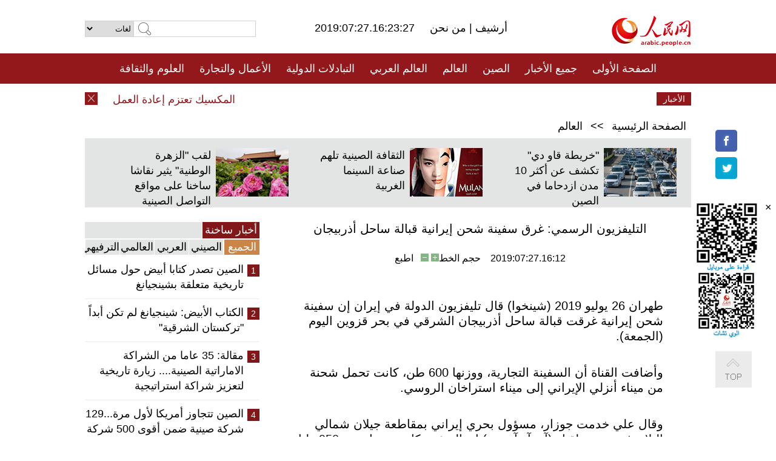

--- FILE ---
content_type: text/html
request_url: http://arabic.people.com.cn/n3/2019/0727/c31663-9601019.html
body_size: 8675
content:
<!DOCTYPE html PUBLIC "-//W3C//DTD XHTML 1.0 Transitional//EN" "http://www.w3.org/TR/xhtml1/DTD/xhtml1-transitional.dtd">
<html xmlns="http://www.w3.org/1999/xhtml" dir="rtl" lang="ar">
<head>
<meta http-equiv="content-type" content="text/html;charset=UTF-8"/>
<meta http-equiv="Content-Language" content="utf-8" />
<meta content="all" name="robots" />
<title>التليفزيون الرسمي: غرق سفينة شحن إيرانية قبالة ساحل أذربيجان</title>
<meta name="copyright" content="" />
<meta name="description" content="طهران 26 يوليو 2019 (شينخوا) قال تليفزيون الدولة في إيران إن سفينة شحن إيرانية غرقت قبالة ساحل أذربيجان الشرقي في بحر قزوين اليوم (الجمعة)." />
<meta name="keywords" content="" />
<meta name="filetype" content="0">
<meta name="publishedtype" content="1">
<meta name="pagetype" content="1">
<meta name="catalogs" content="F_31663">
<meta name="contentid" content="F_9601019">
<meta name="publishdate" content="2019-07-27">
<meta name="author" content="F_994">
<meta name="source" content="مصدر：/مصدر: شينخوا/">
<meta name="editor" content="">
<meta name="sourcetype" content="">
<meta name="viewport" content="width=device-width,initial-scale=1.0,minimum-scale=1.0,maximum-scale=1.0" />
<link href="/img/FOREIGN/2015/08/212705/page.css" type="text/css" rel="stylesheet" media="all" />
<link href="/img/FOREIGN/2017/10/212815/mobile.css" type="text/css" rel="stylesheet" media="all" />
<script src="/img/FOREIGN/2015/02/212625/js/jquery-1.7.1.min.js" type="text/javascript"></script>
<script src="/img/FOREIGN/2015/08/212705/js/nav.js" type="text/javascript"></script>
<script src="/img/FOREIGN/2015/02/212625/js/jcarousellite_1.0.1.min.js" type="text/javascript"></script>
<script src="/img/FOREIGN/2015/08/212705/js/topback.js" type="text/javascript"></script>
<script src="/img/FOREIGN/2015/08/212705/js/dozoom.js" type="text/javascript"></script>
<script src="/img/FOREIGN/2015/08/212705/js/d2.js" type="text/javascript"></script>
<script src="/img/FOREIGN/2015/08/212705/js/txt.js" type="text/javascript"></script>
</head>
<body>
<!--logo-->
<div class="w1000 logo clearfix">
    <div class="left fl">
        <div class="n1 fl">
        	<select onChange="MM_jumpMenu('parent',this,0)" name=select>
<option>لغات</option>
<option value="http://www.people.com.cn/">中文简体</option>
<option value="http://english.people.com.cn/">English</option>
<option value="http://french.peopledaily.com.cn//">Français</option>
<option value="http://j.peopledaily.com.cn/">日本語</option> 
<option value="http://spanish.people.com.cn/">Español</option>
<option value="http://russian.people.com.cn/">Русский</option>
<option value="http://arabic.people.com.cn/">عربي</option>
<option value="http://kr.people.com.cn/">한국어</option>
<option value="http://german.people.com.cn/">Deutsch</option>
<option value="http://portuguese.people.com.cn/">Português</option>
</select>
<script language="javascript" type="text/javascript">
<!--
function MM_jumpMenu(targ,selObj,restore){ 
eval(targ+".location='"+selObj.options[selObj.selectedIndex].value+"'");
if (restore) selObj.selectedIndex=0;
}
-->
</script>

        </div>
        <div class="n2 fl">
            <form name="searchForm" method="post" action="http://search.people.com.cn/language/search.do" target="_blank">
<input type="hidden" name="dateFlag" value="false"/>
<input type="hidden" name="siteName" value="arabic"/>
<input type="hidden" name="pageNum" value="1">
<input name="keyword" id="keyword" type="text" class="inp1" /><input type="submit" name="Submit" class="inp2" value="" />
</form>
        </div>
    </div>
    <div class="center fl">
        <div class="n1 fl"></div>
        <div class="n2 fl"></div>
        <div class="n3 fl">2019:07:27.16:23:27</div>
        <div class="n4 fl"><a href="http://arabic.peopledaily.com.cn/33006/review/" target="_blank">أرشيف </a>|<a href="http://arabic.people.com.cn/31664/6634600.html" target="_blank"> من نحن </a></div>
    </div>
    <div class="fr"><a href="http://arabic.people.com.cn/" target="_blank"><img src="/img/FOREIGN/2015/08/212705/images/logo.jpg" alt="人民网" /></a></div>
</div>
<!--nav-->
<div class="menubox">
<div id="menu"><ul>
<li><a href="http://arabic.people.com.cn/" target="_blank"> الصفحة الأولى </a>
	<ul>
		<li><a href="http://arabic.people.com.cn/102102/index.html" target="_blank">الأخبار باللغتين 双语新闻</a></li>
	</ul>
</li>
<li><a href="http://arabic.people.com.cn/102232/index.html" target="_blank">جميع الأخبار</a>
	<ul>
		<li><a href=" http://arabic.people.com.cn/100867/index.html" target="_blank">PDFصحيفة الشعب اليومية </a></li>
	</ul>
</li>
<li><a href="http://arabic.people.com.cn/31664/index.html" target="_blank">الصين</a>
	<ul>
		<li><a href=" http://arabic.people.com.cn/101035/101039/index.html" target="_blank">أخبار شي جين بينغ</a></li>
		<li><a href="http://arabic.people.com.cn/101459/index.html" target="_blank">أخبار المؤتمر الصحفي لوزارة الخارجية</a></li>
	</ul>
</li>
<li><a href="http://arabic.people.com.cn/31663/index.html" target="_blank">العالم</a></li>
<li><a href="http://arabic.people.com.cn/31662/index.html" target="_blank">العالم العربي</a></li>
<li><a href="http://arabic.people.com.cn/31660/index.html" target="_blank">التبادلات الدولية</a>
	<ul>
		<li><a href="http://arabic.people.com.cn/101460/index.html" target="_blank">الصين والدول العربية</a></li>
	</ul>
</li>
<li><a href="http://arabic.people.com.cn/31659/index.html" target="_blank">الأعمال والتجارة</a></li>
<li><a href="http://arabic.people.com.cn/31657/index.html" target="_blank">العلوم والثقافة</a></li>
<li><a href="http://arabic.people.com.cn/31656/index.html" target="_blank">المنوعات </a>
	<ul>
		<li><a href="http://arabic.people.com.cn/31656/index.html" target="_blank"> السياحة والحياة</a></li>
		<li><a href="http://arabic.people.com.cn/31658/index.html" target="_blank"> الرياضة </a></li>
	</ul>
</li>
<li><a href="http://arabic.people.com.cn/96604/index.html" target="_blank">تعليقات</a>	</li>
<li><a href="http://arabic.people.com.cn/96608/index.html" target="_blank">فيديو</a></li>
</ul></div>
</div>
<!--logo-->
<div class="w1000 logo_mob clearfix">
    <span><a href="http://arabic.people.com.cn/"><img src="/img/FOREIGN/2017/10/212815/images/logo.jpg" alt="人民网"></a></span>
    <strong>2019:07:27.16:23:27</strong>
</div>
<!--nav-->
<div class="w640 nav clearfix">
		<a href=" http://arabic.people.com.cn/31664/index.html ">الصين</a><a href=" http://arabic.people.com.cn/101460/index.html">الصين والدول العربية</a><a href=" http://arabic.people.com.cn/31659/index.html">الأعمال والتجارة</a>
		<span><img src="/img/FOREIGN/2017/10/212815/images/menu.png" alt="" /></span>
	</div>
	<div class="w640 nav_con clearfix"><a href=" http://arabic.people.com.cn/31662/index.html ">العالم العربي</a><a href=" http://arabic.people.com.cn/31663/index.html ">العالم</a><a href=" http://arabic.people.com.cn/96604/index.html "> تعليقات </a><a href=" http://arabic.people.com.cn/96608/index.html"> فيديو </a> </div>
<!--news-->
<div class="w1000 news clearfix">
    <div class="left fl"><span id="close"></span></div>
    <div class="center fl">
        <div id="demo">
            <div id="indemo">
                <div id="demo1"><a href='/n3/2019/0727/c31663-9601038.html' target="_blank">المكسيك تعتزم إعادة العمل بمركزين للهجرة على الحدود الأمريكية</a>
<a href='/n3/2019/0727/c31664-9601033.html' target="_blank">متحدثة: الصين ترحب بإعادة إطلاق مشروع خط سكك حديد الساحل الشرقي في ماليزيا</a>
<a href='/n3/2019/0727/c31663-9601028.html' target="_blank">تقارير: اعتقال رجل في مطار بنيويورك لمحاولته الانضمام إلى "طالبان"</a>
<a href='/n3/2019/0727/c31663-9601023.html' target="_blank">نائبة الأمين العام للأمم المتحدة: نساء أفغانستان يلعبن دورا مركزيا في خلق مجتمعات سلمية شاملة</a>
<a href='/n3/2019/0727/c31663-9601021.html' target="_blank">روسيا تهدد بـ"عواقب" جراء فرض بريطانيا غرامة على (آر تي) الروسية</a>
<a href='/n3/2019/0727/c31663-9601019.html' target="_blank">التليفزيون الرسمي: غرق سفينة شحن إيرانية قبالة ساحل أذربيجان</a>
<a href='/n3/2019/0727/c31663-9601018.html' target="_blank">إيران: الوحدة الثانية من محطة بوشهر للطاقة النووية تحت الإنشاء</a>
<a href='/n3/2019/0727/c31663-9601015.html' target="_blank">إيران تطلق سراح أفراد الطاقم الهندي في إحدى الناقلتين المحتجزتين</a>
<a href='/n3/2019/0727/c31664-9601014.html' target="_blank">تقرير إخباري: المستشارون السياسيون الصينيون يناقشون إجراءات تدعيم إنجازات تخفيف حدة الفقر</a>
<a href='/n3/2019/0727/c31664-9601013.html' target="_blank">شي يرسل رسالة تهنئة إلى منتدى كوبوتشي الدولي للصحراء</a>

</div>
                <div id="demo2"></div>
            </div>
        </div>
        <script type="text/javascript">
            <!--
            var speed=30; //数字越大速度越慢
            var tab=document.getElementById("demo");
            var tab1=document.getElementById("demo1");
            var tab2=document.getElementById("demo2");
            tab2.innerHTML=tab1.innerHTML;
            function Marquee(){
            if(tab.scrollLeft<=0)
            tab.scrollLeft+=tab2.offsetWidth
            else{
            tab.scrollLeft--;
            }
            }
            var MyMar=setInterval(Marquee,speed);
            tab.onmouseover=function() {clearInterval(MyMar)};
            tab.onmouseout=function() {MyMar=setInterval(Marquee,speed)};
            -->
        </script>
    </div>
    <div class="fr white">الأخبار الأخيرة</div>
</div>
<!--d2-->
<div class="w1000 d2nav clearfix"><a href="http://arabic.people.com.cn/">الصفحة الرئيسية</a> &gt;&gt; <a href="http://arabic.people.com.cn/31663/">العالم</a></div>
<div class="w1000 txt_3 clearfix">
    <ul><li><a href="http://arabic.people.com.cn/n3/2019/0724/c31664-9600165.html" target="_blank"><img src="/NMediaFile/2019/0726/FOREIGN201907261628148320502538342.jpg" width="120" height="80" alt="&quot;خريطة قاو دي&quot; تكشف عن أكثر 10 مدن ازدحاما في الصين"/></a><a href="http://arabic.people.com.cn/n3/2019/0724/c31664-9600165.html" target="_blank">"خريطة قاو دي" تكشف عن أكثر 10 مدن ازدحاما في الصين</a></li>
<li><a href="http://arabic.people.com.cn/n3/2019/0723/c31657-9599689.html" target="_blank"><img src="/NMediaFile/2019/0725/FOREIGN201907251108123631715739055.jpg" width="120" height="80" alt="الثقافة الصينية تلهم صناعة السينما الغربية"/></a><a href="http://arabic.people.com.cn/n3/2019/0723/c31657-9599689.html" target="_blank">الثقافة الصينية تلهم صناعة السينما الغربية</a></li>
<li><a href="http://arabic.people.com.cn/n3/2019/0722/c101193-9599262.html" target="_blank"><img src="/NMediaFile/2019/0724/FOREIGN201907240915100949611467015.jpg" width="120" height="80" alt="لقب &quot;الزهرة الوطنية&quot; يثير نقاشا ساخنا على مواقع التواصل الصينية"/></a><a href="http://arabic.people.com.cn/n3/2019/0722/c101193-9599262.html" target="_blank">لقب "الزهرة الوطنية" يثير نقاشا ساخنا على مواقع التواصل الصينية</a></li>
</ul>
</div>
<div class="w1000 p2_content d2_content txt_content clearfix">
    <div class="fl">
        <div class="p2_1 w288"><span class="active">أخبار ساخنة</span></div>
        <ul class="d2_1 clearfix"><li class="active">الجميع</li>
<li>الصيني</li>
<li>العربي</li>
<li>العالمي</li>
 <li>الترفيهي</li></ul>
        <div class="p2_2 w288">
            <ul style="display:block;"><li><span>1</span><a href="/n3/2019/0721/c31664-9598953.html" target=_blank>الصين تصدر كتابا أبيض حول مسائل تاريخية متعلقة بشينجيانغ</a></li><li><span>2</span><a href="/n3/2019/0721/c31664-9598964.html" target=_blank>الكتاب الأبيض: شينجيانغ لم تكن أبداً &quot;تركستان الشرقية&quot;</a></li><li><span>3</span><a href="/n3/2019/0722/c31660-9599360.html" target=_blank>مقالة: 35 عاما من الشراكة الاماراتية الصينية.... زيارة تاريخية لتعزيز شراكة استراتيجية</a></li><li><span>4</span><a href="/n3/2019/0723/c31659-9599699.html" target=_blank>الصين تتجاوز أمريكا لأول مرة...129 شركة صينية ضمن أقوى 500 شركة في العالم</a></li><li><span>5</span><a href="/n3/2019/0721/c31664-9598958.html" target=_blank>كتاب أبيض: الإسلام ليس نظام الاعتقاد الأصلي ولا المعتقد الوحيد لقومية الويغور</a></li></ul>
            <ul style="display:none;"><li><span>1</span><a href="/n3/2019/0721/c31664-9598953.html" target=_blank>الصين تصدر كتابا أبيض حول مسائل تاريخية متعلقة بشينجيانغ</a></li><li><span>2</span><a href="/n3/2019/0721/c31664-9598964.html" target=_blank>الكتاب الأبيض: شينجيانغ لم تكن أبداً &quot;تركستان الشرقية&quot;</a></li><li><span>3</span><a href="/n3/2019/0723/c31659-9599699.html" target=_blank>الصين تتجاوز أمريكا لأول مرة...129 شركة صينية ضمن أقوى 500 شركة في العالم</a></li><li><span>4</span><a href="/n3/2019/0721/c31664-9598958.html" target=_blank>كتاب أبيض: الإسلام ليس نظام الاعتقاد الأصلي ولا المعتقد الوحيد لقومية الويغور</a></li><li><span>5</span><a href="/n3/2019/0722/c31664-9599339.html" target=_blank>تعليق: وضع الأديان في الصين يُكذب ادعاءات الساسة الأمريكيين</a></li></ul>
            <ul style="display:none;" ><li><span>1</span><a href="/n3/2019/0721/c31662-9598998.html" target=_blank>انسحاب مفاجئ للقوات الأمريكية من الرطبة غربي العراق</a></li><li><span>2</span><a href="/n3/2019/0722/c31662-9599164.html" target=_blank>مد حالة الطوارئ في مصر لمدة ثلاثة أشهر</a></li><li><span>3</span><a href="/n3/2019/0722/c31662-9599168.html" target=_blank>وزير الشؤون الخارجية السعودي يحذر إيران من المساس بالملاحة البحرية الدولية</a></li><li><span>4</span><a href="/n3/2019/0723/c31662-9599470.html" target=_blank>تقرير إخباري: الفلسطينيون يدينون بشدة هدم إسرائيل بنايات سكنية شرق القدس</a></li><li><span>5</span><a href="/n3/2019/0724/c31662-9599826.html" target=_blank>رئيس الوزراء الفلسطيني يصف الوضع المائي في قطاع غزة بالخطير جدا</a></li></ul>
            <ul style="display:none;" ><li><span>1</span><a href="/n3/2019/0723/c31663-9599487.html" target=_blank>إيران تفكك &quot;شبكة تجسس&quot; تابعة لوكالة الاستخبارات المركزية الأمريكية وتحكم على بعض أعضائها بالإعدام</a></li><li><span>2</span><a href="/n3/2019/0723/c31663-9599462.html" target=_blank>ترامب ينفي ما تقوله إيران بشأن القبض على عملاء للمخابرات الأمريكية</a></li><li><span>3</span><a href="/n3/2019/0725/c31663-9600255.html" target=_blank>وزير الخارجية: تركيا غير راضية عن الاقتراحات الأمريكية الجديدة حول منطقة آمنة بسوريا</a></li><li><span>4</span><a href="/n3/2019/0724/c31663-9599821.html" target=_blank>إيران تصرح بامتلاكها طائرات مسيرة عابرة للقارات طويلة المدى</a></li><li><span>5</span><a href="/n3/2019/0725/c31663-9600283.html" target=_blank>إيران تنفي إسقاط الولايات المتحدة أي طائرة إيرانية مسيرة في مضيق هرمز</a></li></ul>
            <ul style="display:none;"><li><span>1</span><a href="/n3/2019/0723/c31657-9599689.html" target=_blank>تقرير: الثقافة الصينية تلهم صناعة السينما الغربية</a></li><li><span>2</span><a href="/n3/2019/0723/c31656-9599637.html" target=_blank>ازدياد الاقبال على دراسة اللغة الصينية أونلاين </a></li><li><span>3</span><a href="/n3/2019/0722/c101193-9599254.html" target=_blank>مهن غريبة في عصر الاقتصاد الرقمي يجني أصحابها 3600 دولار شهريا</a></li><li><span>4</span><a href="/n3/2019/0723/c31656-9599700.html" target=_blank>&quot;دبي للسياحة&quot; تطلق 10 جولات رقمية جديدة عبر &quot;وي تشات&quot; الصيني</a></li><li><span>5</span><a href="/n3/2019/0724/c31657-9600181.html" target=_blank>الصين تنجح في اختبار التشغيل الكامل لمحرك الميثان والاكسجين السائل</a></li></ul>
        </div>
        <div class="p1_2 w318 white clearfix"><h2>أخبار بصور </h2></div>
        <ul class="d2_2 clearfix"><li><a href="http://arabic.people.com.cn/n3/2019/0726/c31656-9600828.html" target="_blank"><img src="/NMediaFile/2019/0726/FOREIGN201907261623452830244805057.jpg" width="151" height="109" alt="حفلة عيد ميلاد جماعية لـ 18 دب باندا"/></a><a href="http://arabic.people.com.cn/n3/2019/0726/c31656-9600828.html" target="_blank">حفلة عيد ميلاد جماعية لـ 18 دب باندا</a></li>
<li><a href="http://arabic.people.com.cn/n3/2019/0724/c31659-9600167.html" target="_blank"><img src="/NMediaFile/2019/0725/FOREIGN201907251109470006607178764.jpg" width="151" height="109" alt="دراسة حديثة: الصينيون يهجرون &quot;آيفون&quot; ويتجهون إلى &quot;هواوي&quot;"/></a><a href="http://arabic.people.com.cn/n3/2019/0724/c31659-9600167.html" target="_blank">دراسة حديثة: الصينيون يهجرون "آيفون" ويتجهون إلى "هواوي"</a></li>
<li><a href="http://arabic.people.com.cn/n3/2019/0718/c31656-9598435.html" target="_blank"><img src="/NMediaFile/2019/0718/FOREIGN201907181656291251966918666.jpg" width="151" height="109" alt="نبات سحري .. زهرة تحمل شخص بالغ فوق سطح الماء"/></a><a href="http://arabic.people.com.cn/n3/2019/0718/c31656-9598435.html" target="_blank">نبات سحري .. زهرة تحمل شخص بالغ فوق سطح الماء</a></li>
<li><a href="http://arabic.people.com.cn/n3/2019/0708/c31656-9595464.html" target="_blank"><img src="/NMediaFile/2019/0709/FOREIGN201907090945402700587930511.jpg" width="151" height="109" alt="ألف مشارك محلي وأجنبي يتنافسون في &quot;مسابقة حبس الأنفاس&quot; "/></a><a href="http://arabic.people.com.cn/n3/2019/0708/c31656-9595464.html" target="_blank">ألف مشارك محلي وأجنبي يتنافسون في "مسابقة حبس الأنفاس" </a></li>
<li><a href="http://arabic.people.com.cn/n3/2019/0625/c31657-9591391.html" target="_blank"><img src="/NMediaFile/2019/0703/FOREIGN201907030839218654305983588.jpg" width="151" height="109" alt="طلاب صينيون يبدعون &quot;اللوحات البكتيرية&quot;"/></a><a href="http://arabic.people.com.cn/n3/2019/0625/c31657-9591391.html" target="_blank">طلاب صينيون يبدعون "اللوحات البكتيرية"</a></li>
<li><a href="http://arabic.people.com.cn/n3/2019/0627/c31664-9592209.html" target="_blank"><img src="/NMediaFile/2019/0703/FOREIGN201907030837252869781357712.jpg" width="151" height="109" alt="قصة بالصور: &quot;الشبح&quot; في ساحة المعركة"/></a><a href="http://arabic.people.com.cn/n3/2019/0627/c31664-9592209.html" target="_blank">قصة بالصور: "الشبح" في ساحة المعركة</a></li>
</ul>
        <div class="p1_2 p1_2b w318 white clearfix"><h2>ملفات خاصة </h2></div>
        <ul class="d2_3 w318 clearfix"><li><a href="http://arabic.people.com.cn/93820/414242/index.html" target="_blank"><img src="/NMediaFile/2018/1224/FOREIGN201812241106003198885736422.jpg" width="318" height="100" alt="نظرة على الصين"/></a><a href="http://arabic.people.com.cn/93820/414242/index.html" target="_blank">نظرة على الصين</a></li>
<li><a href="http://arabic.people.com.cn/101460/index.html" target="_blank"><img src="/NMediaFile/2016/0106/FOREIGN201601061045474903967519721.jpg" width="318" height="100" alt="الصين والدول العربية"/></a><a href="http://arabic.people.com.cn/101460/index.html" target="_blank">الصين والدول العربية</a></li>
<li><a href="http://arabic.people.com.cn/102102/index.html" target="_blank"><img src="/NMediaFile/2016/0106/FOREIGN201601061044257720674933648.jpg" width="318" height="100" alt="خبر باللغتين"/></a><a href="http://arabic.people.com.cn/102102/index.html" target="_blank">خبر باللغتين</a></li>
<li><a href="http://arabic.people.com.cn/203323/index.html" target="_blank"><img src="/NMediaFile/2016/0106/FOREIGN201601061043554147240460420.jpg" width="318" height="100" alt="قصة الإسلام والمسلمين في الصين"/></a><a href="http://arabic.people.com.cn/203323/index.html" target="_blank">قصة الإسلام والمسلمين في الصين</a></li>
</ul>
    </div>
    <div class="fr">
    	<h2></h2>
        <h1 id="p_title">التليفزيون الرسمي: غرق سفينة شحن إيرانية قبالة ساحل أذربيجان</h1>
        <h2></h2>
        <div class="txt_1"><span id="p_publishtime">2019:07:27.16:12</span>&nbsp;&nbsp;&nbsp;&nbsp;حجم الخط<input type="submit" name="button" value="" onclick="return doZoom(24)" class="t2">&nbsp;<input type="submit" name="button2" value="" onclick="return doZoom(16)" class="t1">&nbsp;&nbsp;&nbsp;<a href="#" onclick="window.print();">اطبع</a></div>
        <div class="txt_tu"></div>
        <div class="txt_con">
            <div class="left">
                
            </div>
            <div id="p_content">
            	<p>
	طهران 26 يوليو 2019 (شينخوا) قال تليفزيون الدولة في إيران إن سفينة شحن إيرانية غرقت قبالة ساحل أذربيجان الشرقي في بحر قزوين اليوم (الجمعة).</p>
<p>
	وأضافت القناة أن السفينة التجارية، ووزنها 600 طن، كانت تحمل شحنة من ميناء أنزلي الإيراني إلى ميناء استراخان الروسي.</p>
<p>
	وقال علي خدمت جوزار، مسؤول بحري إيراني بمقاطعة جيلان شمالي البلاد، في حديث لقناة (آي آر آي بي) إن السفينة كانت تحمل نحو 950 طنا من منتجات البلاط والسيراميك.</p>
<p>
	وأضاف أن السلطات في أذربيجان أنقذت كل أفراد الطاقم المكون من 9 أفراد.</p>
<p>
	ولم يكشف المسؤول الإيراني عن سبب محدد للحادث، لكنه أشار إلى أن السفينة كانت تصارع أمواجا يصل ارتفاعها إلى 3 أمتار قبل أن تغرق.</p>

            </div>
        </div>
        <div class="txt_tu"></div>
        <div class="txt_2">/مصدر: شينخوا/</div>
    </div>
</div>
<!--p4-->
<div class="w1000 p4_content clearfix">
    <div class="fl">
        <h2>الكلمات الرئيسية </h2>
        <div><span>الصين</span><span>الحزب الشيوعي الصيني</span><span><a href="http://arabic.people.com.cn/101035/101039/index.html" target="_blank">شي جين بينغ</a></span><span>الصين والدول العربية</span><span><a href="http://arabic.people.com.cn/100867/index.html" target="_blank">صحيفة الشعب اليومية</a></span><span>الثقافة الصينية</span><span>كونغفوشيوس</span><span>العلاقات الدولية </span><span>كونغفو</span><span>الأزمة السورية</span><span>قضية فلسطين</span><span>المسلمون الصينيون</span><span><a href="http://arabic.people.com.cn/203323/index.html" target="_blank">الإسلام في الصين</a>
</span>
</div>
    </div>
    <div class="fr">
        <h2>الصور</h2>
        <div class="pic_jCarouselLite2" id="pic2">
            <span class="a03"><img src="/img/FOREIGN/2015/08/212705/images/left.png" class="prev02" alt="prev" /></span>
            <ul><li><a href="http://arabic.people.com.cn/n3/2019/0723/c31656-9599637.html" target="_blank"><img src="/NMediaFile/2019/0725/FOREIGN201907251105388160225997667.jpg" width="164" height="94" alt="ازدياد الاقبال على دراسة اللغة الصينية أونلاين"/></a><a href="http://arabic.people.com.cn/n3/2019/0723/c31656-9599637.html" target="_blank">ازدياد الاقبال على دراسة اللغة الصينية أونلاين</a></li>
<li><a href="http://arabic.people.com.cn/n3/2019/0722/c31660-9599329.html" target="_blank"><img src="/NMediaFile/2019/0724/FOREIGN201907240912596012794480848.jpg" width="164" height="94" alt="الكاتب المغربي فتح الله ولعلو: الصين الجديدة كتاب لن نملّ من قراءته"/></a><a href="http://arabic.people.com.cn/n3/2019/0722/c31660-9599329.html" target="_blank">الكاتب المغربي فتح الله ولعلو: الصين الجديدة كتاب لن نملّ من قراءته</a></li>
<li><a href="http://arabic.people.com.cn/n3/2019/0718/c31660-9598433.html" target="_blank"><img src="/NMediaFile/2019/0722/FOREIGN201907221403002415678314202.jpeg" width="164" height="94" alt="جماهير مونديال قطر 2022 على موعد مع مفاجآة صينية .. تعرف عليها"/></a><a href="http://arabic.people.com.cn/n3/2019/0718/c31660-9598433.html" target="_blank">جماهير مونديال قطر 2022 على موعد مع مفاجآة صينية .. تعرف عليها</a></li>
<li><a href="http://arabic.people.com.cn/n3/2019/0712/c31656-9596837.html" target="_blank"><img src="/NMediaFile/2019/0717/FOREIGN201907170828336731006496218.jpg" width="164" height="94" alt="النساء المهنيات يقلقن على إنجاب الطفل الثاني"/></a><a href="http://arabic.people.com.cn/n3/2019/0712/c31656-9596837.html" target="_blank">النساء المهنيات يقلقن على إنجاب الطفل الثاني</a></li>
<li><a href="http://arabic.people.com.cn/n3/2019/0711/c31659-9596475.html" target="_blank"><img src="/NMediaFile/2019/0717/FOREIGN201907170827492147615071907.jpg" width="164" height="94" alt="المطار الدولي الجديد ببكين سيفتح الخط الجوي إلى مصر"/></a><a href="http://arabic.people.com.cn/n3/2019/0711/c31659-9596475.html" target="_blank">المطار الدولي الجديد ببكين سيفتح الخط الجوي إلى مصر</a></li>
<li><a href="http://arabic.people.com.cn/n3/2019/0621/c31659-9590453.html" target="_blank"><img src="/NMediaFile/2019/0626/FOREIGN201906260849042865385555120.jpg" width="164" height="94" alt="تعاون بين إيوو وعلي بابا في مجال التجارة الإلكترونية"/></a><a href="http://arabic.people.com.cn/n3/2019/0621/c31659-9590453.html" target="_blank">تعاون بين إيوو وعلي بابا في مجال التجارة الإلكترونية</a></li>
<li><a href="http://arabic.people.com.cn/n3/2019/0620/c31657-9590035.html" target="_blank"><img src="/NMediaFile/2019/0624/FOREIGN201906240910228038986676650.jpg" width="164" height="94" alt="الصين تنجح في التشغيل التجريبي لقطار أنفاق من ألياف الكربون"/></a><a href="http://arabic.people.com.cn/n3/2019/0620/c31657-9590035.html" target="_blank">الصين تنجح في التشغيل التجريبي لقطار أنفاق من ألياف الكربون</a></li>
<li><a href="http://arabic.people.com.cn/n3/2019/0613/c31662-9587493.html" target="_blank"><img src="/NMediaFile/2019/0617/FOREIGN201906171056293427155058840.jpg" width="164" height="94" alt="مترو مكة يبدأ الإستعداد لموسم الحج 2019"/></a><a href="http://arabic.people.com.cn/n3/2019/0613/c31662-9587493.html" target="_blank">مترو مكة يبدأ الإستعداد لموسم الحج 2019</a></li>
<li><a href="http://arabic.people.com.cn/n3/2019/0611/c31659-9586751.html" target="_blank"><img src="/NMediaFile/2019/0612/FOREIGN201906121624010749076558752.jpg" width="164" height="94" alt="انشاء المركز التجاري الصيني للشعر الاصطناعي في افريقيا "/></a><a href="http://arabic.people.com.cn/n3/2019/0611/c31659-9586751.html" target="_blank">انشاء المركز التجاري الصيني للشعر الاصطناعي في افريقيا </a></li>
<li><a href="http://arabic.people.com.cn/n3/2019/0604/c31657-9584526.html" target="_blank"><img src="/NMediaFile/2019/0606/FOREIGN201906060902532660939134930.jpg" width="164" height="94" alt="490 ألف طالب أجنبي جديد في الصين في عام 2018"/></a><a href="http://arabic.people.com.cn/n3/2019/0604/c31657-9584526.html" target="_blank">490 ألف طالب أجنبي جديد في الصين في عام 2018</a></li>
<li><a href="http://arabic.people.com.cn/n3/2019/0531/c31659-9583485.html" target="_blank"><img src="/NMediaFile/2019/0603/FOREIGN201906031513426340528231086.jpg" width="164" height="94" alt="المشاكل الاقتصادية الامريكية الخفية"/></a><a href="http://arabic.people.com.cn/n3/2019/0531/c31659-9583485.html" target="_blank">المشاكل الاقتصادية الامريكية الخفية</a></li>
<li><a href="http://arabic.people.com.cn/n3/2019/0529/c31656-9582665.html" target="_blank"><img src="/NMediaFile/2019/0603/FOREIGN201906031510171931072233077.jpg" width="164" height="94" alt="بكين ستفتح أول طريق خاص للدراجات"/></a><a href="http://arabic.people.com.cn/n3/2019/0529/c31656-9582665.html" target="_blank">بكين ستفتح أول طريق خاص للدراجات</a></li>
</ul>
            <span class="a04"><img src="/img/FOREIGN/2015/08/212705/images/right.png" class="next02" alt="next" /></span>
        </div>
    </div>
</div>
<!--p5-->
<div class="w1000 p5_content clearfix" >
    <div class="n1 fl">
        <h2>السياحة في الصين</h2>
        <ul><li><a href='/96408/96599/index.html' >انطباع عن المدن الصينية</a></li>
<li><a href='/100639/100852/index.html' >بكين</a></li>
<li><a href='/100639/100851/index.html' >شانغهاي</a></li>
<li><a href='/100639/100652/index.html' >نينغشيا</a></li>
<li><a href='/100639/100640/index.html' >شينجيانغ</a></li>
<li><a href='/102673/index.html' >شانسي</a></li>
<li><a href='/208324/index.html' >يونانن</a></li>
</ul>
    </div>
    <div class="n2 fl">
        <h2>الموضوعات المختارة</h2>
        <ul><li><a href="http://arabic.people.com.cn/92419/313263/index.html" target='_blank'>منتدى الحزام والطريق للتعاون الدولي</a></li><li><a href='/94127/310943/index.html' >الأيام&nbsp;الشمسية&nbsp;الأربعة&nbsp;والعشرون&nbsp;المحددة</a></li>
<li><a href='/312382/312384/index.html' >الرئيس&nbsp;الصيني&nbsp;شي&nbsp;جين&nbsp;بينغ&nbsp;يزور&nbsp;السعودية</a></li>
<li><a href='/312382/312383/index.html' >الرئيس&nbsp;الصيني&nbsp;شي&nbsp;جين&nbsp;بينغ&nbsp;يزور&nbsp;مصر</a></li>
<li><a href='/94127/311878/index.html' > هل تعرف ما هو تشي سي ؟</a></li>
<li><a href='/94127/311718/index.html' >اختبار: هل تعرف الصين جيدا؟</a></li>
<li><a href='/94127/311432/index.html' >مبادرة&nbsp;&quot;الحزام&nbsp;والطريق&quot;</a></li>
</ul>
    </div>
    <div class="n3 fl">
        <h2>المعلومات المفيدة</h2>
        <ul><li><a href='/312382/312521/index.html' >الدورتان&nbsp;2016</a></li>
<li><a href='/n/2015/1218/c31664-8992425.html' target="_blank">طريقة الاتصال بالمتحدثين باسم الحكومات المركزية والمحلية الصينية واللجنات المركزية والفرعية للحزب الشيوعي </a></li>
<li><a href=" http://arabic.people.com.cn/32966/96536/96561/index.html" target="_blank">المجلس الوطني لنواب الشعب الصيني</a></li><li><a href=" http://arabic.people.com.cn/32966/96536/96585/index.html" target="_blank">نظام المؤتمر الاستشاري السياسي للشعب الصيني</a></li><li><a href='/203323/index.html' >قصة&nbsp;الإسلام&nbsp;والمسلمين&nbsp;في&nbsp;الصين</a></li>
<li><a href='/102845/index.html' >الحياة&nbsp;في&nbsp;الصين:&nbsp;أسئلة&nbsp;وإجابة</a></li>
</ul>
    </div>
</div>
<!--link-->
<div class="link clearfix">
    <h2>مواقع مميزة</h2><a href="http://arabic.news.cn/index.htm" target="_blank">أنباء شينخوا</a>
<a href="https://arabic.cgtn.com" target="_blank">  شبكة تلفزيون الصين الدولية</a>
<a href="http://arabic.china.org.cn/" target="_blank">شبكة الصين</a>
<a href="http://arabic.cri.cn/" target="_blank">إذاعة الصين الدولية</a>
<a href="http://www.fmprc.gov.cn/ara/default.shtml" target="_blank">وزارة الخارجية الصينية</a>
<a href="http://www.chinaarabcf.org/ara/" target="_blank">منتدى التعاون الصيني العربي</a>
<a href="http://www.chinatoday.com.cn/ctarabic/index.htm" target="_blank">الصين اليوم</a></div>
<!--copyright-->
<div id="copyright">
    جميع حقوق النشر محفوظة<br>
Tel:(010)65363696 Fax:(010)65363688 Email:arabic@people.cn
</div>
<div id="fixedImage">
    <div id="hide">
		<span><a href="https://www.facebook.com/peoplearabic" target="_blank"><img src="/NMediaFile/2015/1008/FOREIGN201510081113574700291223566.jpg" width="36" height="36" alt="arabic.people.cn@facebook"/></a></span>
<span><a href="https://twitter.com/arabic98492130" target="_blank"><img src="/NMediaFile/2015/1008/FOREIGN201510081113576226546200622.jpg" width="36" height="36" alt="arabic.people.cn@twitter"/></a></span>

      	<div class="weixin"><img src="/NMediaFile/2015/1008/FOREIGN201510081102409281075347308.jpg" width="100" height="112"/>
<img src="/NMediaFile/2015/1008/FOREIGN201510081050013532871327330.jpg" width="100" height="112"/>
<span id="close2">×</span></div>
    </div>
    <div class="actGotop"><a href="javascript:;" title="返回顶部"></a></div>
</div>
<script type="text/javascript">
<!--
var wrap = document.getElementById('fixedImage');
function resize(){
    if(document.documentElement.clientWidth < 1200) {
        wrap.style.display="none";
        return;
    }
    wrap.style.display="block";
    var left =document.documentElement.scrollLeft+ (document.documentElement.clientWidth -980)/2 - 152;
    if (left < 0) {
        left = 0;
    }
    wrap.style.right= left + 'px';
}
window.onresize = resize;
resize();
-->
</script>
<img src="http://counter.people.cn:8000/d.gif?id=9601019" width=0 height=0 style="display:none;">
<script src="http://tools.people.com.cn/css/2010tianrun/webdig_test.js" language="javascript" type="text/javascript" async></script>
</body>
</html>